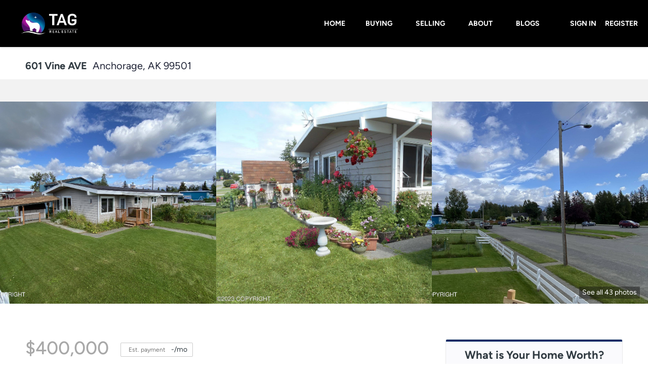

--- FILE ---
content_type: text/html; charset=utf-8
request_url: https://www.tagalaska.com/sold-listing/detail/1161183965/601-Vine-AVE-Anchorage-AK
body_size: 10430
content:
<!doctype html><html lang="en"><head><meta http-equiv="content-type" content="text/html;charset=utf-8"><meta name="viewport" content="width=device-width,initial-scale=1,minimum-scale=1,maximum-scale=1,user-scalable=no"><link rel="dns-prefetch" href="//static.chimeroi.com"><link rel="dns-prefetch" href="//cdn.chime.me"><meta name="format-detection" content="telephone=no"><meta name="mobile-web-app-capable" content="yes"><title>601 Vine AVE, Anchorage, AK 99501 – 23-10826 - Aurora Courtney - Re...</title><link rel="canonical" href="https://www.tagalaska.com/sold-listing/detail/1161183965/601-Vine-AVE-Anchorage-AK">   <meta name="facebook-domain-verification" content="637gj3l1zl8nz0elb2b44bfbf89j38"><meta name="google-site-verification" content="qNNyuSeliGtBcbwkpbSxObnwZ52GXhl4veZmGa-Bey8" /><meta name="google-site-verification" content="2XkRa7_KzG6FV7FOKQ1vcwXRyhwq7JP8PK-sot73D54" />  <meta name="title" property="og:title" content="601 Vine AVE, Anchorage, AK 99501 – 23-10826 - Aurora Courtney - Re..."><meta name="twitter:card" content="summary_large_image"><meta name="twitter:title" content="601 Vine AVE, Anchorage, AK 99501 – 23-10826 - Aurora Courtney - Re..."><meta name="keywords" content="601 Vine AVE Anchorage,AK 99501, $400000, Listing # 23-10826, 6 bedrooms, 6 bathrooms, 1794 square feet"><meta name="description" content="View photos and details for 601 Vine AVE, Anchorage, AK 99501 (23-10826). Don't miss your chance to see this property!"><meta property="og:description" content="View photos and details for 601 Vine AVE, Anchorage, AK 99501 (23-10826). Don't miss your chance to see this property!"><meta name="twitter:description" content="View photos and details for 601 Vine AVE, Anchorage, AK 99501 (23-10826). Don't miss your chance to see this property!"><meta property="og:image:width" content="1200"><meta property="og:image:height" content="630">  <meta property="og:image" content="https://fs01.chime.me/imageemb/mls-listing/676/23-10826/9d012c4d/1693728964/original_HMABCoAgDAXQE7V9lQK7jRglmW243Z-g19zVduZ6vKRNXIxMy-z6FD9lDqoyuHSOiAkZCQFbyBlIWPFbhG69vgAAAP__.jpg"><meta name="twitter:image" content="https://fs01.chime.me/imageemb/mls-listing/676/23-10826/9d012c4d/1693728964/original_HMABCoAgDAXQE7V9lQK7jRglmW243Z-g19zVduZ6vKRNXIxMy-z6FD9lDqoyuHSOiAkZCQFbyBlIWPFbhG69vgAAAP__.jpg"><meta name="theme-color" content="#FFF"><link rel="shortcut icon" href="https://cdn.chime.me/image/fs/sitebuild/2019426/11/original_40a98904-25b6-4568-a97f-217a07bc7f92.jpeg"><link rel="apple-touch-icon" sizes="144x144" href="https://cdn.chime.me/image/fs/sitebuild/2019426/11/w144_original_40a98904-25b6-4568-a97f-217a07bc7f92.jpeg"><link rel="apple-touch-icon" sizes="120x120" href="https://cdn.chime.me/image/fs/sitebuild/2019426/11/w120_original_40a98904-25b6-4568-a97f-217a07bc7f92.jpeg"><link rel="apple-touch-icon" sizes="72x72" href="https://cdn.chime.me/image/fs/sitebuild/2019426/11/w72_original_40a98904-25b6-4568-a97f-217a07bc7f92.jpeg"><link rel="apple-touch-icon" sizes="52x52" href="https://cdn.chime.me/image/fs/sitebuild/2019426/11/w52_original_40a98904-25b6-4568-a97f-217a07bc7f92.jpeg"><meta http-equiv="X-UA-Compatible" content="IE=edge"><link href="//static.chimeroi.com/site-ssr/main-ad6efee8.css" rel="stylesheet"><link href="//static.chimeroi.com/site-ssr/template/1768629049465/template2.css" rel="stylesheet"><link rel="stylesheet" href="/styleAndTheme.css?t=1768664289331&display=block&siteId=1900&pageId=1078262"> <link href="//static.chimeroi.com/site-ssr/modules/md-header/progressive-45e6cb4c.css" rel="stylesheet"><link href="//static.chimeroi.com/site-ssr/modules/md-sold-detail/classic-257b3715.css" rel="stylesheet"><link href="//static.chimeroi.com/site-ssr/modules/md-form/get-more-info-v3-dfa417e0.css" rel="stylesheet"><link href="//static.chimeroi.com/site-ssr/modules/md-quick-search/template2-edb41e7f.css" rel="stylesheet"><link href="//static.chimeroi.com/site-ssr/modules/md-footer/standard-d36b0c8c.css" rel="stylesheet"><link href="//static.chimeroi.com/site-ssr/modules/md-header-a0526123.css" rel="stylesheet"><link href="//static.chimeroi.com/site-ssr/modules/md-form/get-more-info-v4-73bbe614.css" rel="stylesheet"><link href="//static.chimeroi.com/site-ssr/modules/md-footer-a309111a.css" rel="stylesheet"> <style type="text/css"> .property .small-logo{height: 35px !important;}</style> <script>window.lngNsDetail={"lng":"en","ns":{"md-header":"https://cdn.lofty.com/doc/international/Site/en/md-header/1737341042036/Site-md-header.en.json","md-sold-detail":"https://cdn.lofty.com/doc/fs/international/2025925/1/4150d275-e345-4b02-a24a-306b3fa98ba9/Site-md-sold-detail.en.json","md-form":"https://cdn.lofty.com/doc/fs/international/2025925/1/a4a6f93b-64f5-42f6-8884-7080a17e1235/Site-md-form.en.json","md-quick-search":"https://cdn.lofty.com/doc/international/Site/en/md-quick-search/1662600421037/Site-md-quick-search.en.json","md-footer":"https://cdn.lofty.com/doc/international/Site/en/md-footer/1742172387854/Site-md-footer.en.json","md-detail-info":"https://cdn.lofty.com/doc/fs/international/20251117/1/a24ec2c4-b28e-494f-8f61-3aa3d9ab3b63/Site-md-detail-info.en.json","common":"https://cdn.lofty.com/doc/fs/international/20251027/1/fffd8852-fd74-403a-92b4-b4dc353165b3/Site-common.en.json"}}</script>   <input id="requestId" value="280576086_1768664289148" hidden> </head><body class="site listing-detail-sold template2"><div id="body-plugin"><!--[--><!----><!--]--></div><main id="app" class="page-content"><!--[--><header class="md-header progressive" style="--header-logo-fontsize:30px;"><div role="navigation" class="nosticky header-container" style="color:rgba(255, 255, 255, 1);"><div class="header-bg" style="background:rgba(0, 0, 0, 1);"></div> <a class="logo" href="/" rel="noopener noreferrer"><img style="height:1.58em;" src="https://cdn.chime.me/image/fs/cmsbuild/20231129/13/h200_original_2876a98b-a0c8-4d6c-a7a2-7314a819961b.png" alt="Real Broker Alaska"></a> <!----> <div style="color:rgba(255, 255, 255, 1);--header-hovercolor:;--header-bgcolor:rgba(0, 0, 0, 1);--header-sec-txtcolor:;--header-sec-bgcolor:;font-family:var(--font-bold);font-size:14px;" class="nav-container"><!-- head menu start --> <ul class="head-menu"><!--[--><li class="menu-item"><!--[--><a href="/" target="_self" rel="noopener noreferrer" class="uppercase"><!--[-->Home<!--]--></a><!--]--></li><li style="" class="menu-item has-child" tabindex="0"><!-- first-level menu --> <a class="has-child-a uppercase" href="/about/buyer" target="_self" tabindex="0" role="button" rel="noopener noreferrer"><!--[--><i style="display:none;" class="iconfont left icon-fashion-down"></i> <!--[-->Buying<!--]--> <!----> <i style="" class="icon-fashion-down iconfont"></i> <i style="display:none;" class="iconfont right icon-fashion-down"></i><!--]--></a> <div class="wrapper" style=""><ol class="submenu hidden-scrollbar" style=""><!--[--><li class="menu-item"><!--has submenu second-level menu --> <!--[--><!--not has submenu second-level menu --><!--[--><a href="/about/buyer" target="_self" rel="noopener noreferrer"><!--[-->Buyers- Why Choose TAG to help?<!--]--></a><!--]--><!--]--></li><li class="menu-item"><!--has submenu second-level menu --> <!--[--><!--[--><a class="has-child-a" tabindex="0" role="button" rel="noopener noreferrer" href="/mortgage-calculator" target="_self"><i style="display:none;" class="iconfont left icon-fashion-down"></i> <!--[-->Affordability &amp; Mortgage Info<!--]--> <i style="" class="iconfont right icon-fashion-down"></i></a><!--]--> <!-- third-level menu --> <div class="wrapper" style=""><ol class="submenu hidden-scrollbar" style=""><!--[--><li class="menu-item"><!--[--><a href="/mortgage-calculator" target="_self" rel="noopener noreferrer"><!--[-->Mortgage Calculator<!--]--></a><!--]--></li><li class="menu-item"><!--[--><a href="/affordability-calculator" target="_self" rel="noopener noreferrer"><!--[-->Affordability Calculator<!--]--></a><!--]--></li><li class="menu-item"><!--[--><a href="/home-mortgage" target="_self" rel="noopener noreferrer"><!--[-->Home Mortgage<!--]--></a><!--]--></li><!--]--></ol></div><!--]--></li><li class="menu-item"><!--has submenu second-level menu --> <!--[--><!--[--><a class="has-child-a" tabindex="0" role="button" rel="noopener noreferrer" href="/neighborhood-woronzof-west/155902056/woronzof-west" target="_self"><i style="display:none;" class="iconfont left icon-fashion-down"></i> <!--[-->Neighborhoods<!--]--> <i style="" class="iconfont right icon-fashion-down"></i></a><!--]--> <!-- third-level menu --> <div class="wrapper" style=""><ol class="submenu hidden-scrollbar" style=""><!--[--><li class="menu-item"><!--[--><a href="/neighborhood-woronzof-west/155902056/woronzof-west" target="_self" rel="noopener noreferrer"><!--[-->Woronzof West<!--]--></a><!--]--></li><li class="menu-item"><!--[--><a href="/neighborhoods/155914645/park-lane" target="_self" rel="noopener noreferrer"><!--[-->Park Lane<!--]--></a><!--]--></li><li class="menu-item"><!--[--><a href="/neighborhoods/155902066/palmer" target="_self" rel="noopener noreferrer"><!--[-->Palmer<!--]--></a><!--]--></li><li class="menu-item"><!--[--><a href="/neighborhoods/155902065/wasilla" target="_self" rel="noopener noreferrer"><!--[-->Wasilla<!--]--></a><!--]--></li><li class="menu-item"><!--[--><a href="/neighborhoods/155902064/eagle-river" target="_self" rel="noopener noreferrer"><!--[-->Eagle River<!--]--></a><!--]--></li><li class="menu-item"><!--[--><a href="/neighborhoods/10663069/girdwood" target="_self" rel="noopener noreferrer"><!--[-->Girdwood<!--]--></a><!--]--></li><li class="menu-item"><!--[--><a href="/neighborhoods/10663068/northeast-anchorage" target="_self" rel="noopener noreferrer"><!--[-->Northeast Anchorage<!--]--></a><!--]--></li><li class="menu-item"><!--[--><a href="/neighborhoods/10663067/taku-campbell" target="_self" rel="noopener noreferrer"><!--[-->Taku / Campbell<!--]--></a><!--]--></li><li class="menu-item"><!--[--><a href="/neighborhoods/10663066/sand-lake" target="_self" rel="noopener noreferrer"><!--[-->Sand Lake<!--]--></a><!--]--></li><li class="menu-item"><!--[--><a href="/neighborhoods/10663065/government-hill" target="_self" rel="noopener noreferrer"><!--[-->Government Hill<!--]--></a><!--]--></li><li class="menu-item"><!--[--><a href="/neighborhoods/10663063/turnagain" target="_self" rel="noopener noreferrer"><!--[-->Turnagain<!--]--></a><!--]--></li><li class="menu-item"><!--[--><a href="/neighborhoods/10663062/south-addition" target="_self" rel="noopener noreferrer"><!--[-->South Addition<!--]--></a><!--]--></li><li class="menu-item"><!--[--><a href="/neighborhoods/10663060/girdwood" target="_self" rel="noopener noreferrer"><!--[-->Girdwood<!--]--></a><!--]--></li><li class="menu-item"><!--[--><a href="/neighborhoods/10663059/anchorage" target="_self" rel="noopener noreferrer"><!--[-->Anchorage<!--]--></a><!--]--></li><!--]--></ol></div><!--]--></li><li class="menu-item"><!--has submenu second-level menu --> <!--[--><!--not has submenu second-level menu --><!--[--><a href="/buyer-guide" target="_self" rel="noopener noreferrer"><!--[-->Buyer Guide- Once a Property is Pended<!--]--></a><!--]--><!--]--></li><li class="menu-item"><!--has submenu second-level menu --> <!--[--><!--not has submenu second-level menu --><!--[--><a href="/listing" target="_self" rel="noopener noreferrer"><!--[-->All Listings<!--]--></a><!--]--><!--]--></li><li class="menu-item"><!--has submenu second-level menu --> <!--[--><!--not has submenu second-level menu --><!--[--><a href="/featured-listing" target="_self" rel="noopener noreferrer"><!--[-->Featured Listings<!--]--></a><!--]--><!--]--></li><!--]--></ol></div></li><li style="" class="menu-item has-child" tabindex="0"><!-- first-level menu --> <a class="has-child-a uppercase" href="/evaluation" target="_self" tabindex="0" role="button" rel="noopener noreferrer"><!--[--><i style="display:none;" class="iconfont left icon-fashion-down"></i> <!--[-->Selling<!--]--> <!----> <i style="" class="icon-fashion-down iconfont"></i> <i style="display:none;" class="iconfont right icon-fashion-down"></i><!--]--></a> <div class="wrapper" style=""><ol class="submenu hidden-scrollbar" style=""><!--[--><li class="menu-item"><!--has submenu second-level menu --> <!--[--><!--not has submenu second-level menu --><!--[--><a href="/evaluation" target="_self" rel="noopener noreferrer"><!--[-->Home Valuation<!--]--></a><!--]--><!--]--></li><li class="menu-item"><!--has submenu second-level menu --> <!--[--><!--not has submenu second-level menu --><!--[--><a href="/about/seller" target="_self" rel="noopener noreferrer"><!--[-->About Selling with TAG<!--]--></a><!--]--><!--]--></li><!--]--></ol></div></li><li style="" class="menu-item has-child" tabindex="0"><!-- first-level menu --> <a class="has-child-a uppercase" href="/review" target="_self" tabindex="0" role="button" rel="noopener noreferrer"><!--[--><i style="display:none;" class="iconfont left icon-fashion-down"></i> <!--[-->About<!--]--> <!----> <i style="" class="icon-fashion-down iconfont"></i> <i style="display:none;" class="iconfont right icon-fashion-down"></i><!--]--></a> <div class="wrapper" style=""><ol class="submenu hidden-scrollbar" style=""><!--[--><li class="menu-item"><!--has submenu second-level menu --> <!--[--><!--not has submenu second-level menu --><!--[--><a href="/review" target="_self" rel="noopener noreferrer"><!--[-->Reviews and Testimonials <!--]--></a><!--]--><!--]--></li><li class="menu-item"><!--has submenu second-level menu --> <!--[--><!--not has submenu second-level menu --><!--[--><a href="/about" target="_self" rel="noopener noreferrer"><!--[-->About Us<!--]--></a><!--]--><!--]--></li><li class="menu-item"><!--has submenu second-level menu --> <!--[--><!--not has submenu second-level menu --><!--[--><a href="/contact" target="_self" rel="noopener noreferrer"><!--[-->Contact Us<!--]--></a><!--]--><!--]--></li><!--]--></ol></div></li><li class="menu-item"><!--[--><a href="/blog" target="_self" rel="noopener noreferrer" class="uppercase"><!--[-->Blogs<!--]--></a><!--]--></li><!--]--> <!----> <li class="menu-item more"><a class="has-child-a" role="button" tabindex="0" aria-label="More" rel="noopener noreferrer">MORE<i class="iconfont icon-fashion-down"></i></a> <div class="submenu-container"><div class="wrapper"><ol class="submenu hidden-scrollbar" style=""><!--[--><!--]--></ol></div></div></li></ul> <!-- head menu end --> <!-- google translate start --> <!--[--><!----> <!----><!--]--> <!-- google translate end --> <!-- head account start --> <ul class="head-account"><li class="menu-item has-child account-icon-container"><span class="iconfont icon-account"></span> <div class="wrapper"><ol class="submenu"><li class="menu-item"><span class="menu-span">My Homes</span></li> <li class="menu-item"><span class="menu-span">My Tours</span></li> <li class="menu-item"><span class="menu-span">My Favorites</span></li> <li class="menu-item"><span class="menu-span">My Searches</span></li></ol></div></li> <!--[--><li class="menu-item item-login"><span role="button" tabindex="0">Sign In</span></li> <li class="account-separator" aria-hidden="true"></li> <li class="menu-item item-regist"><span role="button" tabindex="0">Register</span></li><!--]--></ul> <!-- head account end --></div> <!----> <!----> <div class="nav-mask"></div> <div class="nav-mask-dark" style="display:none;"></div> <div style="display:none;" class="iconfont mobile-menu icon-close"></div> <div style="display:none;" class="iconfont mobile-menu icon-menu"></div></div> <div class="header-placeholder"><div style="height:1.58em;min-height:30px;"></div></div> <!----></header><div class="md-sold-detail classic pc" style="padding-top:10px;margin-bottom:50px;"><!-- Mobile start --> <!--[--><!-- Mobile end --><!-- PC start --><div class="sold-detail-banner classic" style=""><!-- mobile banner start --> <!----> <!-- mobile banner start --> <!-- pc-mobile top banner start --> <div class="banner-top mg-container"><!-- address start --> <h1 class="address"><span class="street">601 Vine AVE</span> <span class="city">Anchorage, AK 99501</span></h1> <!-- address end --></div> <!-- pc-moblie top banner end --> <!-- pc fixed banner start --> <div class="pc-fixed-banner" style=""><div class="banner-box mg-container"><div class="center mg-container"><div class="price-address"><div class="price-container price"><!-- nodisclosureDes not equal to null hour ， Forced to price add mosaic ( only for Pocket listing of listings ) --> <div class="first-price">$400,000</div></div> <div class="est-price-container est-price"><span class="text">Est.Price:</span> <!--[--><span class="value">?</span> <div class="popper"><p class="tip">For more information regarding the value of a property, please <span class="contact-us">contact us</span> for a free consultation.</p></div><!--]--></div> <!-- address start --> <div class="address"><span class="street">601 Vine AVE</span> <span class="city">Anchorage, AK 99501</span></div> <!-- address end --></div> <div class="save-share-tour"><span class="item share"><i class="iconfont icon-v2-share-Normal default"></i> <!-- hover share icon --> <i class="iconfont icon-v2-share-hover hover"></i> <span class="btn-text">Share</span> <div class="popper"><div class="classic share-btn"><a class="share-item" target="_blank" href="https://twitter.com/share?text=Instantly view all photos and details of this hot listing and own the perfect place before other buyers. &amp;url=http://www.tagalaska.com/sold-listing/detail/1161183965/601-Vine-AVE-Anchorage-AK" rel="noopener noreferrer"><span class="iconfont twitter icon-newtwitter-round"></span></a> <a class="share-item" target="_blank" href="https://www.facebook.com/share.php?u=http://www.tagalaska.com/sold-listing/detail/1161183965/601-Vine-AVE-Anchorage-AK" rel="noopener noreferrer"><span class="iconfont facebook icon-facebook1"></span></a> <a class="share-item" href="mailTo:?subject=Hot Listing - 601 Vine AVE, Anchorage, AK 99501&amp;body=Hi. Take a look at this property: http://www.tagalaska.com/sold-listing/detail/1161183965/601-Vine-AVE-Anchorage-AK" rel="noopener noreferrer"><span class="iconfont gmail icon-email-round"></span></a> <a class="share-item" target="_blank" href="https://www.linkedin.com/shareArticle?url=http://www.tagalaska.com/sold-listing/detail/1161183965/601-Vine-AVE-Anchorage-AK&amp;title=Hot Listing in Anchorage" rel="noopener noreferrer"><span class="iconfont linkedin icon-linkedin-round"></span></a></div></div></span> <span class="item request">Request a FREE Analysis</span></div></div></div></div> <!-- pc top fixed banner end --> <div class="breadcrumb-sold-container classic"><div class="breadcrumb-bar f-col"><!-- <span class="fack-link"> Home </span>
            <span class="arrow" v-if="state"> &gt; </span>--></div></div> <!-- pc fixed banner end --> <div class="swiper" tracksource="detail-info-img" loopfillgroupwithblank="false"><!--[--><!--]--><div class="swiper-wrapper"><!--[--><!--]--><!--[--><div class="swiper-slide slide-181" style="width:calc((100% - 0px)/3);margin-right:0px;"><!--[--><div class="swiper-box"><div class="img-box swiper-img"><!----> <div class="img-content" style="z-index:0;"><img class="" style="" src="https://fs01.chime.me/imageemb/mls-listing/676/23-10826/9d012c4d/1693728964/original_HMABCoAgDAXQE7V9lQK7jRglmW243Z-g19zVduZ6vKRNXIxMy-z6FD9lDqoyuHSOiAkZCQFbyBlIWPFbhG69vgAAAP__.jpg" alt="Anchorage, AK 99501,601 Vine AVE"></div> <!--[--><!--]--></div></div><!--]--><!----></div><div class="swiper-slide slide-181" style="width:calc((100% - 0px)/3);margin-right:0px;"><!--[--><div class="swiper-box"><div class="img-box swiper-img"><!----> <div class="img-content" style="z-index:0;"><img class="" style="" src="https://fs01.chime.me/imageemb/mls-listing/676/23-10826/14dda0a0/1693728964/original_HMABCoUwCADQE331a8HoNrKo0VrK9P4EvZbpsSHW_QFvlhYQrrP7rXnYHFBtoHZkYqEif6aFZBUuhYU-P4PLzzcAAP__.jpg" alt="Anchorage, AK 99501,601 Vine AVE"></div> <!--[--><!--]--></div></div><!--]--><!----></div><div class="swiper-slide slide-183" style="width:calc((100% - 0px)/3);margin-right:0px;"><!--[--><div class="swiper-box"><div class="img-box swiper-img"><!----> <div class="img-content" style="z-index:0;"><img class="" style="" src="https://fs01.chime.me/imageemb/mls-listing/676/23-10826/0f775edb/1693728964/original_HMABCoUwCADQE331azTWbcaiRmsp0_sT9FqE-YZY9wesaaiDW5nd7hKHzgFVB5aOTCyUSehPq3DivCShz0_hsvMNAAD__w.jpg" alt="Anchorage, AK 99501,601 Vine AVE"></div> <!--[--><!--]--></div></div><!--]--><!----></div><!--]--><!--[--><!--]--></div><!----><!----><!----><!--[--><div class="swiper-button-prev iconfont icon-prev"></div><div class="swiper-button-next iconfont icon-prev"></div><!--]--></div> <div class="pswp" tabindex="-1" role="dialog" aria-hidden="true"><div class="pswp__bg"></div> <div class="pswp__scroll-wrap"><div class="pswp__container"><div class="pswp__item"></div> <div class="pswp__item"></div> <div class="pswp__item"></div></div> <div class="pswp__ui pswp__ui--hidden"><div class="pswp__top-bar"><div class="pswp__counter"></div> <button class="pswp__button pswp__button--close" title="Close (Esc)"></button> <button class="pswp__button pswp__button--share" title="Share"></button> <button class="pswp__button pswp__button--fs" title="Toggle fullscreen"></button> <button class="pswp__button pswp__button--zoom" title="Zoom in/out"></button> <div class="pswp__preloader"><div class="pswp__preloader__icn"><div class="pswp__preloader__cut"><div class="pswp__preloader__donut"></div></div></div></div></div> <div class="pswp__share-modal pswp__share-modal--hidden pswp__single-tap"><div class="pswp__share-tooltip"></div></div> <button class="pswp__button button-prev iconfont icon-prev" title="Previous (arrow left)"></button> <button class="pswp__button button-next iconfont icon-prev" title="Next (arrow right)"></button> <div class="pswp__caption"><div class="pswp__caption__center"></div></div></div></div></div> <div class="pagination pc">See all 43 photos</div> <div class="pagination mobile">43 photos</div></div> <div class="mg-container" style="padding-top:10px;margin-bottom:50px;"><!--[--><!-- other components between Provided top and Provided above --> <!----><!--]--></div> <div class="mg-container detail-box" style="padding-top:10px;margin-bottom:50px;"><!--[--><div class="detail-info"><!-- price/calculator start --> <div class="detail-info-header"><div class="first-price">$400,000</div> <!-- Calculator start --> <div class="calculator"><span class="iconfont icon-caculator"><span class="payment-text">Est. payment</span></span> <label>-</label>/mo</div> <!-- Calculator end --> <!-- Original Price and Est-Price start --> <div class="second-box"><!----> <div class="est-price-container est-price"><span class="text">Est.Price:</span> <!--[--><span class="value">?</span> <div class="popper"><p class="tip">For more information regarding the value of a property, please <span class="contact-us">contact us</span> for a free consultation.</p></div><!--]--></div></div> <!-- Original Price and Est-Price end --> <!-- Tour Button start --> <!-- Tour Button end --></div> <!-- price/calculator end --> <!-- Bath/Bed/Sqt start --> <div class="count"><div class="item bed-count"><span class="iconfont icon-bed"></span> <span class="number">6</span> <span class="house">Beds</span></div> <div class="item bath-count"><span class="iconfont icon-bath"></span> <span class="number">3</span> <span class="house">Baths</span></div> <div class="item sqft-count"><span class="iconfont icon-sqft"></span> <span class="number">1,794</span> <span class="house">SqFt</span></div></div> <!-- Bath/Bed/Sqt end --> <!-- calculator start --> <span class="sold-date">SOLD DATE : 11/21/2023</span> <hr class="line"> <div class="open-read-more detail-info-group-container"><div class="detail-info-group"><!--[--><!--]--> <div class="detail-info-group-container"><div class="key-info"><h2 class="detail-title">Key Details</h2> <div class="two-columns content"><!--[--><p class="info-content"><span class="info-title">Property Type</span> <span class="info-data">Multi-Family</span></p><p class="info-content"><span class="info-title">Listing Status</span> <span class="info-data">Sold</span></p><p class="info-content"><span class="info-title">Purchase Type</span> <span class="info-data">For Sale</span></p><p class="info-content"><span class="info-title">Square Footage</span> <span class="info-data">1,794 sqft</span></p><p class="info-content"><span class="info-title">Price per Sqft</span> <span class="info-data">$222</span></p><p class="info-content"><span class="info-title">MLS Listing ID</span> <span class="info-data">23-10826</span></p><p class="info-content"><span class="info-title">Bedrooms</span> <span class="info-data">6</span></p><p class="info-content"><span class="info-title">Full Baths</span> <span class="info-data">2</span></p><p class="info-content"><span class="info-title">Half Baths</span> <span class="info-data">1</span></p><p class="info-content"><span class="info-title">Year Built</span> <span class="info-data">1961</span></p><p class="info-content"><span class="info-title">Lot Size</span> <span class="info-data">7,800 Sqft</span></p><!--]--></div></div> <div class="key-info"><p class="detail-title">Property Description</p> <div class="info-des"><p class="info-content"><span class="info-data">Behold one of Government Hills most charming ranch style duplexes. This corner lot sits directly across from the large Sunset Park for family gatherings or a place to walk your pets.  Watch the fireworks every year from the comfort and warmth of your own living room.  This home has vaulted ceilings, open floor plan and boasts with potential.  Do not miss this opportunity!!</span></p></div></div></div> <!--[--><div style="" class="key-info"><h2 class="detail-title">Location</h2> <div class="two-columns content"><!--[--><p class="info-content"><span class="info-title">State</span> <span class="info-data">AK</span></p><p class="info-content"><span class="info-title">Area</span> <span class="info-data">5 - Downtown Anchorage</span></p><p class="info-content"><span class="info-title">Zoning</span> <span class="info-data">R2D - Two Family</span></p><!--]--></div></div><div style="" class="key-info"><h2 class="detail-title">Interior</h2> <div class="two-columns content"><!--[--><p class="info-content"><span class="info-title">Heating</span> <span class="info-data">Baseboard, Natural Gas</span></p><!--]--></div></div><div style="" class="key-info"><h2 class="detail-title">Building</h2> <div class="two-columns content"><!--[--><p class="info-content"><span class="info-title">Sewer</span> <span class="info-data">Public Sewer</span></p><p class="info-content"><span class="info-title">New Construction</span> <span class="info-data">No</span></p><!--]--></div></div><div style="" class="key-info"><h2 class="detail-title">Schools</h2> <div class="two-columns content"><!--[--><p class="info-content"><span class="info-title">Elementary Schools</span> <span class="info-data">Government Hill</span></p><p class="info-content"><span class="info-title">Middle Schools</span> <span class="info-data">Central</span></p><p class="info-content"><span class="info-title">High Schools</span> <span class="info-data">West Anchorage</span></p><!--]--></div></div><div style="" class="key-info"><h2 class="detail-title">Others</h2> <div class="two-columns content"><!--[--><p class="info-content"><span class="info-title">Acceptable Financing</span> <span class="info-data">AHFC, Cash, Conventional, FHA, VA Loan</span></p><p class="info-content"><span class="info-title">Listing Terms</span> <span class="info-data">AHFC, Cash, Conventional, FHA, VA Loan</span></p><!--]--></div></div><!--]--></div></div> <p class="readmore"><span class="open iconfont icon-more_arrow"></span> <span>Read Less Info</span></p></div> <div class="est-request"><div class="est-request-container classic"><div class="banner"><h2 class="title">What is Your Home Worth?</h2></div> <div class="box"><!----> <p class="address-tip">Want to know what your home might be worth? Contact us for a FREE valuation!</p> <div class="address-input standard"><div class="left-box"><input type="text" autocomplete="off" name="address" class="input" placeholder="Enter your street address" style="border-color:;" value=""> <div class="close-box" role="button" tabindex="0" aria-label="Clear address"><span class="iconfont icon-search-close" aria-hidden="true"></span></div> <span class="iconfont icon-search" role="button" tabindex="0" aria-label="Search"></span></div> <div class="right-box"><div style="" class="submit-btn"><!----> <div class="submit">Submit</div></div></div> <div style="display:none;" class="empty-error"><span class="iconfont icon-error" aria-hidden="true"></span> <span class="error-text">Please enter valid address.</span></div></div> <div style="display:none;" class="empty-error"><span class="iconfont icon-error"></span> <span class="error-text">Please enter address.</span></div> <button type="button" class="address-button">Request a FREE Analysis</button> <!--[--><div class="agent-info"><div class="img-box agent-head"><!----> <div class="img-content" style="z-index:0;"><img class="" style="" src="https://cdn.chime.me/image/fs/user-info/20211115/21/w600_original_7f134406-b393-44db-89f2-22ffa9f752f3.png" alt="Aurora Courtney"></div> <!--[--><!--]--></div> <div class="info"><h3 class="agent-name">Aurora Courtney</h3> <!----> <a class="email" href="/cdn-cgi/l/email-protection#9cfde9eef3eefddce8fdfbfdf0fdeff7fdb2fff3f1" rel="noopener noreferrer"><span class="__cf_email__" data-cfemail="f29387809d8093b2869395939e93819993dc919d9f">[email&#160;protected]</span></a> <a class="phone" href="tel:+1(907) 302-2676" rel="noopener noreferrer">+1(907) 302-2676</a></div></div> <!--[--><!--]--><!--]--> <p class="bottom-tip">Our team is ready to help you sell your home for the highest possible price ASAP</p></div></div></div><!--]--></div> <div class="mg-container" style="padding-top:px;margin-bottom:50px;"><!--[--><div class="md-mls classic"><hr class="line"> <div class="mls-container"><!-- SITE-15435 --> <div class="mls-img img-content"><img class="" style="" src="https://cdn.chime.me/image/fs01/agnentinfo/20180508/5/h600_original_10759732208331435.png" alt="Alaska MLS"></div> <div class="text-container"><div class="mls-copyright"><p>Copyright 2026 Alaska Multiple Listing Service, Inc. All rights reserved</p></div> <div class="mls-provided-container template1"><div class="mls-provided">Listed by Herrington and Company, LLC<br>Bought with Herrington and Company, LLC</div></div></div></div></div><!--]--></div> <!----><!--]--> <!-- PC end --> <!----></div><div class="md-form get-more-info-v3" style="background-color:#ffffff;"><div class="mg-container" style="padding-top:10px;margin-bottom:50px;"><!--[--><div class="mg-title"><h2>Get More Information</h2></div> <div class="form-container"><div class="info-agent"><div class="agent-headshot agent-image md-form-info-agent-cedd5e76-d6cf-4f07-8bfb-8e683ab75bb7"><div class="img-box agent-img"><!----> <div class="img-content" style="z-index:0;"><img class="" style="" src="https://cdn.chime.me/image/fs/user-info/20211115/21/w600_original_7f134406-b393-44db-89f2-22ffa9f752f3.png" alt="Aurora Courtney"></div> <!--[--><!--]--></div> <!--[--><!--]--></div> <div class="agent-detail"><p class="name">Aurora Courtney</p> <!--[--><p class="phone"><a href="tel:+1(907) 302-2676" target="_top" rel="noopener noreferrer"><i class="iconfont icon-phone-round"></i> <span>+1(907) 302-2676</span></a></p> <p class="position mobile">Associate Broker |  <span>License ID: 100653, 500072</span></p> <p class="position"><span>Associate Broker</span> <span>License ID: 100653, 500072</span></p><!--]--></div></div> <form novalidate class="info-form"><!--[--><!--[--><!--]--> <div class="input-content"><div class="basic-info"><!--[--><div class="v-input fullname input-box"><!--[--><!--[--><!--]--> <p class="title">Name</p><!--]--> <div class="input-container"><span class="label-top"></span> <input type="text" name="fullname" aria-label="fullname" placeholder maxlength="30" autocomplete="off" value> <!----> <!----> <!----></div> <!----> <p style="display:none;" class="mg-error"></p> <!--[--><!--]--></div><div class="v-input email input-box"><!--[--><!--[--><!--]--> <p class="title">Email<span>*</span></p><!--]--> <div class="input-container"><span class="label-top"></span> <input type="email" name="email" aria-label="email" placeholder maxlength="50" autocomplete="off" value> <!----> <!----> <!----></div> <div style="display:none;" class="email-suggestion"><!--[--><!--]--></div> <p style="display:none;" class="mg-error"></p> <!--[--><!--]--></div><div class="v-input phone input-box"><!--[--><!--[--><!--]--> <p class="title">Phone<span>*</span></p><!--]--> <div class="input-container"><span class="label-top"></span> <input type="tel" name="phone" aria-label="phone" placeholder="" value="" autocomplete="off"> <!----> <!----> <!----></div> <!----> <p style="display:none;" class="mg-error"></p> <!--[--><!--]--></div><!--]--></div> <div class="v-input message"><!--[--><p class="title">Message <!----></p> <!--]--> <div class="input-container"><span class="label-top"></span> <textarea name="question" aria-label="question" placeholder="" autocomplete="off"></textarea> <!----> <!----> <!----></div> <!----> <p style="display:none;" class="mg-error"></p> <!--[--><div class="submit-content"><div class="submit-box"><button type="submit" disabled class="submit-disabled submit" style="background-color:;">SUBMIT</button></div></div><!--]--></div></div> <!----> <!--[--><div class="disclaimer-wrap opt-in" style=""><div class="tcpa-consent"><div class="noParty disclaimer-item consent-item noTop"><div class="checkbox-li"><div class="check-box-container" style="border-color:#787878;color:#787878;"><span class="iconfont icon-checked" style="display:none;"></span></div> <!----></div> <div class="disclaimer-content party-consent" style="--g-text-color:#787878;"><p>By checking this box, I agree by electronic signature to the <a href="/site/electronic-disclosure-consent" target="_blank" class="privacy-link">Electronic Disclosure Consent Agreement</a>; to receive recurring marketing communication from or on behalf of Real Broker Alaska, including auto-dialed calls, texts, and artificial/prerecorded voice messages (message frequency varies; data rates may apply; reply "STOP" to opt-out of texts or "HELP" for assistance); and to the <a href="/site/privacy-terms#terms-of-service" target="_blank" class="privacy-link">Terms of Service</a> and <a href="/site/privacy-terms#privacy-policy" target="_blank" class="privacy-link">Privacy Policy</a> of this website. Consent not required to make a purchase. I understand that I can call  to obtain direct assistance.</p></div></div></div> <div class="custom-disclaimer-list"><!--[--><!--]--></div></div><!--]--><!--]--></form> <div class="form-toast toast-mark" style="background-color:;--g-btn-background:rgba(8, 42, 101, 1);display:none;"><div class="toast-wrapper"><div class="toast-icon"><i class="icon-success iconfont" style="color:;"></i></div> <div class="toast-content"><!--[-->Thanks! I&#39;ll get back to you shortly.<!--]--></div> <div class="toast-footer" style="display:none;"><!--[--><!----> <input type="button" class="toast-btn toast-btn1" value="Back" style=""> <input type="button" class="toast-btn toast-btn2" value="Go to Home Page" style="background-color:;border-color:;"><!--]--></div></div></div></div> <div class="disclaimer-form-v3"></div><!--]--></div></div><div class="md-quick-search template2" style=""><div class="mg-container" style="padding-top:10px;margin-bottom:50px;"><!--[--><div class="mg-title">Quick Area Search</div> <div class="list"><ul class="quick-list collapse"><!--[--><li class="quick-search-item"><a href="/listing?listingSortOptions=%5B%7B%22label%22%3A%22Default%22%2C%22value%22%3A%22RELEVANCE%22%2C%22show%22%3Atrue%7D%2C%7B%22label%22%3A%22Price-High%20To%20Low%22%2C%22value%22%3A%22PRICE_DESC%22%2C%22show%22%3Atrue%7D%2C%7B%22label%22%3A%22Price-Low%20To%20High%22%2C%22value%22%3A%22PRICE_ASC%22%2C%22show%22%3Atrue%7D%2C%7B%22label%22%3A%22Latest%20Listing%22%2C%22value%22%3A%22MLS_LIST_DATE_L_DESC%22%2C%22show%22%3Atrue%7D%2C%7B%22label%22%3A%22Beds%20(Most)%22%2C%22value%22%3A%22BEDROOMS_DESC%22%2C%22show%22%3Atrue%7D%2C%7B%22label%22%3A%22Baths%20(Most)%22%2C%22value%22%3A%22BATHS_DESC%22%2C%22show%22%3Atrue%7D%2C%7B%22label%22%3A%22Year%20Built(Newest)%22%2C%22value%22%3A%22BUILT_YEAR_DESC%22%2C%22show%22%3Atrue%7D%2C%7B%22label%22%3A%22Square%20Feet%20(Biggest)%22%2C%22value%22%3A%22SQFT_DESC%22%2C%22show%22%3Atrue%7D%5D&amp;listingSource=0%2BHomes%20For%20Sale%20in%20Anchorage%2C%20AK&amp;presetParams=%7B%7D&amp;uiConfig=%7B%7D&amp;quickSearchCount=0&amp;quickSearchKey=0%2BHomes%20For%20Sale%20in%20Anchorage%2C%20AK%7B%7D&amp;mode=grid" title="Homes For Sale in Anchorage, AK" rel="noopener noreferrer"><span class="search-title">Homes For Sale in Anchorage, AK</span> <!----> <!----></a></li><li class="quick-search-item"><a href="/listing?listingSortOptions=%5B%7B%22label%22%3A%22Default%22%2C%22value%22%3A%22RELEVANCE%22%2C%22show%22%3Atrue%7D%2C%7B%22label%22%3A%22Price-High%20To%20Low%22%2C%22value%22%3A%22PRICE_DESC%22%2C%22show%22%3Atrue%7D%2C%7B%22label%22%3A%22Price-Low%20To%20High%22%2C%22value%22%3A%22PRICE_ASC%22%2C%22show%22%3Atrue%7D%2C%7B%22label%22%3A%22Latest%20Listing%22%2C%22value%22%3A%22MLS_LIST_DATE_L_DESC%22%2C%22show%22%3Atrue%7D%2C%7B%22label%22%3A%22Beds%20(Most)%22%2C%22value%22%3A%22BEDROOMS_DESC%22%2C%22show%22%3Atrue%7D%2C%7B%22label%22%3A%22Baths%20(Most)%22%2C%22value%22%3A%22BATHS_DESC%22%2C%22show%22%3Atrue%7D%2C%7B%22label%22%3A%22Year%20Built(Newest)%22%2C%22value%22%3A%22BUILT_YEAR_DESC%22%2C%22show%22%3Atrue%7D%2C%7B%22label%22%3A%22Square%20Feet%20(Biggest)%22%2C%22value%22%3A%22SQFT_DESC%22%2C%22show%22%3Atrue%7D%5D&amp;listingSource=0%2BHomes%20For%20Sale%20in%20Wasilla%2C%20AK&amp;presetParams=%7B%7D&amp;uiConfig=%7B%7D&amp;quickSearchCount=0&amp;quickSearchKey=0%2BHomes%20For%20Sale%20in%20Wasilla%2C%20AK%7B%7D&amp;mode=grid" title="Homes For Sale in Wasilla, AK" rel="noopener noreferrer"><span class="search-title">Homes For Sale in Wasilla, AK</span> <!----> <!----></a></li><li class="quick-search-item"><a href="/listing?listingSortOptions=%5B%7B%22label%22%3A%22Default%22%2C%22value%22%3A%22RELEVANCE%22%2C%22show%22%3Atrue%7D%2C%7B%22label%22%3A%22Price-High%20To%20Low%22%2C%22value%22%3A%22PRICE_DESC%22%2C%22show%22%3Atrue%7D%2C%7B%22label%22%3A%22Price-Low%20To%20High%22%2C%22value%22%3A%22PRICE_ASC%22%2C%22show%22%3Atrue%7D%2C%7B%22label%22%3A%22Latest%20Listing%22%2C%22value%22%3A%22MLS_LIST_DATE_L_DESC%22%2C%22show%22%3Atrue%7D%2C%7B%22label%22%3A%22Beds%20(Most)%22%2C%22value%22%3A%22BEDROOMS_DESC%22%2C%22show%22%3Atrue%7D%2C%7B%22label%22%3A%22Baths%20(Most)%22%2C%22value%22%3A%22BATHS_DESC%22%2C%22show%22%3Atrue%7D%2C%7B%22label%22%3A%22Year%20Built(Newest)%22%2C%22value%22%3A%22BUILT_YEAR_DESC%22%2C%22show%22%3Atrue%7D%2C%7B%22label%22%3A%22Square%20Feet%20(Biggest)%22%2C%22value%22%3A%22SQFT_DESC%22%2C%22show%22%3Atrue%7D%5D&amp;listingSource=0%2BHomes%20For%20Sale%20in%20Soldotna%2C%20AK&amp;presetParams=%7B%7D&amp;uiConfig=%7B%7D&amp;quickSearchCount=0&amp;quickSearchKey=0%2BHomes%20For%20Sale%20in%20Soldotna%2C%20AK%7B%7D&amp;mode=grid" title="Homes For Sale in Soldotna, AK" rel="noopener noreferrer"><span class="search-title">Homes For Sale in Soldotna, AK</span> <!----> <!----></a></li><li class="quick-search-item"><a href="/listing?listingSortOptions=%5B%7B%22label%22%3A%22Default%22%2C%22value%22%3A%22RELEVANCE%22%2C%22show%22%3Atrue%7D%2C%7B%22label%22%3A%22Price-High%20To%20Low%22%2C%22value%22%3A%22PRICE_DESC%22%2C%22show%22%3Atrue%7D%2C%7B%22label%22%3A%22Price-Low%20To%20High%22%2C%22value%22%3A%22PRICE_ASC%22%2C%22show%22%3Atrue%7D%2C%7B%22label%22%3A%22Latest%20Listing%22%2C%22value%22%3A%22MLS_LIST_DATE_L_DESC%22%2C%22show%22%3Atrue%7D%2C%7B%22label%22%3A%22Beds%20(Most)%22%2C%22value%22%3A%22BEDROOMS_DESC%22%2C%22show%22%3Atrue%7D%2C%7B%22label%22%3A%22Baths%20(Most)%22%2C%22value%22%3A%22BATHS_DESC%22%2C%22show%22%3Atrue%7D%2C%7B%22label%22%3A%22Year%20Built(Newest)%22%2C%22value%22%3A%22BUILT_YEAR_DESC%22%2C%22show%22%3Atrue%7D%2C%7B%22label%22%3A%22Square%20Feet%20(Biggest)%22%2C%22value%22%3A%22SQFT_DESC%22%2C%22show%22%3Atrue%7D%5D&amp;listingSource=0%2BHomes%20For%20Sale%20in%20Palmer%2C%20AK&amp;presetParams=%7B%7D&amp;uiConfig=%7B%7D&amp;quickSearchCount=0&amp;quickSearchKey=0%2BHomes%20For%20Sale%20in%20Palmer%2C%20AK%7B%7D&amp;mode=grid" title="Homes For Sale in Palmer, AK" rel="noopener noreferrer"><span class="search-title">Homes For Sale in Palmer, AK</span> <!----> <!----></a></li><li class="quick-search-item"><a href="/listing?listingSortOptions=%5B%7B%22label%22%3A%22Default%22%2C%22value%22%3A%22RELEVANCE%22%2C%22show%22%3Atrue%7D%2C%7B%22label%22%3A%22Price-High%20To%20Low%22%2C%22value%22%3A%22PRICE_DESC%22%2C%22show%22%3Atrue%7D%2C%7B%22label%22%3A%22Price-Low%20To%20High%22%2C%22value%22%3A%22PRICE_ASC%22%2C%22show%22%3Atrue%7D%2C%7B%22label%22%3A%22Latest%20Listing%22%2C%22value%22%3A%22MLS_LIST_DATE_L_DESC%22%2C%22show%22%3Atrue%7D%2C%7B%22label%22%3A%22Beds%20(Most)%22%2C%22value%22%3A%22BEDROOMS_DESC%22%2C%22show%22%3Atrue%7D%2C%7B%22label%22%3A%22Baths%20(Most)%22%2C%22value%22%3A%22BATHS_DESC%22%2C%22show%22%3Atrue%7D%2C%7B%22label%22%3A%22Year%20Built(Newest)%22%2C%22value%22%3A%22BUILT_YEAR_DESC%22%2C%22show%22%3Atrue%7D%2C%7B%22label%22%3A%22Square%20Feet%20(Biggest)%22%2C%22value%22%3A%22SQFT_DESC%22%2C%22show%22%3Atrue%7D%5D&amp;listingSource=0%2BHomes%20For%20Sale%20in%20Kenai%2C%20AK&amp;presetParams=%7B%7D&amp;uiConfig=%7B%7D&amp;quickSearchCount=0&amp;quickSearchKey=0%2BHomes%20For%20Sale%20in%20Kenai%2C%20AK%7B%7D&amp;mode=grid" title="Homes For Sale in Kenai, AK" rel="noopener noreferrer"><span class="search-title">Homes For Sale in Kenai, AK</span> <!----> <!----></a></li><li class="quick-search-item"><a href="/listing?listingSortOptions=%5B%7B%22label%22%3A%22Default%22%2C%22value%22%3A%22RELEVANCE%22%2C%22show%22%3Atrue%7D%2C%7B%22label%22%3A%22Price-High%20To%20Low%22%2C%22value%22%3A%22PRICE_DESC%22%2C%22show%22%3Atrue%7D%2C%7B%22label%22%3A%22Price-Low%20To%20High%22%2C%22value%22%3A%22PRICE_ASC%22%2C%22show%22%3Atrue%7D%2C%7B%22label%22%3A%22Latest%20Listing%22%2C%22value%22%3A%22MLS_LIST_DATE_L_DESC%22%2C%22show%22%3Atrue%7D%2C%7B%22label%22%3A%22Beds%20(Most)%22%2C%22value%22%3A%22BEDROOMS_DESC%22%2C%22show%22%3Atrue%7D%2C%7B%22label%22%3A%22Baths%20(Most)%22%2C%22value%22%3A%22BATHS_DESC%22%2C%22show%22%3Atrue%7D%2C%7B%22label%22%3A%22Year%20Built(Newest)%22%2C%22value%22%3A%22BUILT_YEAR_DESC%22%2C%22show%22%3Atrue%7D%2C%7B%22label%22%3A%22Square%20Feet%20(Biggest)%22%2C%22value%22%3A%22SQFT_DESC%22%2C%22show%22%3Atrue%7D%5D&amp;listingSource=0%2BHomes%20For%20Sale%20in%20Eagle%20River%2C%20Anchorage%2C%20AK&amp;presetParams=%7B%7D&amp;uiConfig=%7B%7D&amp;quickSearchCount=0&amp;quickSearchKey=0%2BHomes%20For%20Sale%20in%20Eagle%20River%2C%20Anchorage%2C%20AK%7B%7D&amp;mode=grid" title="Homes For Sale in Eagle River, Anchorage, AK" rel="noopener noreferrer"><span class="search-title">Homes For Sale in Eagle River, Anchorage, AK</span> <!----> <!----></a></li><li class="quick-search-item"><a href="/listing?listingSortOptions=%5B%7B%22label%22%3A%22Default%22%2C%22value%22%3A%22RELEVANCE%22%2C%22show%22%3Atrue%7D%2C%7B%22label%22%3A%22Price-High%20To%20Low%22%2C%22value%22%3A%22PRICE_DESC%22%2C%22show%22%3Atrue%7D%2C%7B%22label%22%3A%22Price-Low%20To%20High%22%2C%22value%22%3A%22PRICE_ASC%22%2C%22show%22%3Atrue%7D%2C%7B%22label%22%3A%22Latest%20Listing%22%2C%22value%22%3A%22MLS_LIST_DATE_L_DESC%22%2C%22show%22%3Atrue%7D%2C%7B%22label%22%3A%22Beds%20(Most)%22%2C%22value%22%3A%22BEDROOMS_DESC%22%2C%22show%22%3Atrue%7D%2C%7B%22label%22%3A%22Baths%20(Most)%22%2C%22value%22%3A%22BATHS_DESC%22%2C%22show%22%3Atrue%7D%2C%7B%22label%22%3A%22Year%20Built(Newest)%22%2C%22value%22%3A%22BUILT_YEAR_DESC%22%2C%22show%22%3Atrue%7D%2C%7B%22label%22%3A%22Square%20Feet%20(Biggest)%22%2C%22value%22%3A%22SQFT_DESC%22%2C%22show%22%3Atrue%7D%5D&amp;listingSource=0%2BHomes%20For%20Sale%20in%20Sterling%2C%20AK&amp;presetParams=%7B%7D&amp;uiConfig=%7B%7D&amp;quickSearchCount=0&amp;quickSearchKey=0%2BHomes%20For%20Sale%20in%20Sterling%2C%20AK%7B%7D&amp;mode=grid" title="Homes For Sale in Sterling, AK" rel="noopener noreferrer"><span class="search-title">Homes For Sale in Sterling, AK</span> <!----> <!----></a></li><li class="quick-search-item"><a href="/listing?listingSortOptions=%5B%7B%22label%22%3A%22Default%22%2C%22value%22%3A%22RELEVANCE%22%2C%22show%22%3Atrue%7D%2C%7B%22label%22%3A%22Price-High%20To%20Low%22%2C%22value%22%3A%22PRICE_DESC%22%2C%22show%22%3Atrue%7D%2C%7B%22label%22%3A%22Price-Low%20To%20High%22%2C%22value%22%3A%22PRICE_ASC%22%2C%22show%22%3Atrue%7D%2C%7B%22label%22%3A%22Latest%20Listing%22%2C%22value%22%3A%22MLS_LIST_DATE_L_DESC%22%2C%22show%22%3Atrue%7D%2C%7B%22label%22%3A%22Beds%20(Most)%22%2C%22value%22%3A%22BEDROOMS_DESC%22%2C%22show%22%3Atrue%7D%2C%7B%22label%22%3A%22Baths%20(Most)%22%2C%22value%22%3A%22BATHS_DESC%22%2C%22show%22%3Atrue%7D%2C%7B%22label%22%3A%22Year%20Built(Newest)%22%2C%22value%22%3A%22BUILT_YEAR_DESC%22%2C%22show%22%3Atrue%7D%2C%7B%22label%22%3A%22Square%20Feet%20(Biggest)%22%2C%22value%22%3A%22SQFT_DESC%22%2C%22show%22%3Atrue%7D%5D&amp;listingSource=0%2BHomes%20For%20Sale%20in%20Big%20Lake%2C%20AK&amp;presetParams=%7B%7D&amp;uiConfig=%7B%7D&amp;quickSearchCount=0&amp;quickSearchKey=0%2BHomes%20For%20Sale%20in%20Big%20Lake%2C%20AK%7B%7D&amp;mode=grid" title="Homes For Sale in Big Lake, AK" rel="noopener noreferrer"><span class="search-title">Homes For Sale in Big Lake, AK</span> <!----> <!----></a></li><li class="quick-search-item"><a href="/listing?listingSortOptions=%5B%7B%22label%22%3A%22Default%22%2C%22value%22%3A%22RELEVANCE%22%2C%22show%22%3Atrue%7D%2C%7B%22label%22%3A%22Price-High%20To%20Low%22%2C%22value%22%3A%22PRICE_DESC%22%2C%22show%22%3Atrue%7D%2C%7B%22label%22%3A%22Price-Low%20To%20High%22%2C%22value%22%3A%22PRICE_ASC%22%2C%22show%22%3Atrue%7D%2C%7B%22label%22%3A%22Latest%20Listing%22%2C%22value%22%3A%22MLS_LIST_DATE_L_DESC%22%2C%22show%22%3Atrue%7D%2C%7B%22label%22%3A%22Beds%20(Most)%22%2C%22value%22%3A%22BEDROOMS_DESC%22%2C%22show%22%3Atrue%7D%2C%7B%22label%22%3A%22Baths%20(Most)%22%2C%22value%22%3A%22BATHS_DESC%22%2C%22show%22%3Atrue%7D%2C%7B%22label%22%3A%22Year%20Built(Newest)%22%2C%22value%22%3A%22BUILT_YEAR_DESC%22%2C%22show%22%3Atrue%7D%2C%7B%22label%22%3A%22Square%20Feet%20(Biggest)%22%2C%22value%22%3A%22SQFT_DESC%22%2C%22show%22%3Atrue%7D%5D&amp;listingSource=0%2BHomes%20For%20Sale%20in%20Talkeetna%2C%20AK&amp;presetParams=%7B%7D&amp;uiConfig=%7B%7D&amp;quickSearchCount=0&amp;quickSearchKey=0%2BHomes%20For%20Sale%20in%20Talkeetna%2C%20AK%7B%7D&amp;mode=grid" title="Homes For Sale in Talkeetna, AK" rel="noopener noreferrer"><span class="search-title">Homes For Sale in Talkeetna, AK</span> <!----> <!----></a></li><li class="quick-search-item"><a href="/listing?listingSortOptions=%5B%7B%22label%22%3A%22Default%22%2C%22value%22%3A%22RELEVANCE%22%2C%22show%22%3Atrue%7D%2C%7B%22label%22%3A%22Price-High%20To%20Low%22%2C%22value%22%3A%22PRICE_DESC%22%2C%22show%22%3Atrue%7D%2C%7B%22label%22%3A%22Price-Low%20To%20High%22%2C%22value%22%3A%22PRICE_ASC%22%2C%22show%22%3Atrue%7D%2C%7B%22label%22%3A%22Latest%20Listing%22%2C%22value%22%3A%22MLS_LIST_DATE_L_DESC%22%2C%22show%22%3Atrue%7D%2C%7B%22label%22%3A%22Beds%20(Most)%22%2C%22value%22%3A%22BEDROOMS_DESC%22%2C%22show%22%3Atrue%7D%2C%7B%22label%22%3A%22Baths%20(Most)%22%2C%22value%22%3A%22BATHS_DESC%22%2C%22show%22%3Atrue%7D%2C%7B%22label%22%3A%22Year%20Built(Newest)%22%2C%22value%22%3A%22BUILT_YEAR_DESC%22%2C%22show%22%3Atrue%7D%2C%7B%22label%22%3A%22Square%20Feet%20(Biggest)%22%2C%22value%22%3A%22SQFT_DESC%22%2C%22show%22%3Atrue%7D%5D&amp;listingSource=0%2BHomes%20For%20Sale%20in%20Trapper%20Creek%2C%20AK&amp;presetParams=%7B%7D&amp;uiConfig=%7B%7D&amp;quickSearchCount=0&amp;quickSearchKey=0%2BHomes%20For%20Sale%20in%20Trapper%20Creek%2C%20AK%7B%7D&amp;mode=grid" title="Homes For Sale in Trapper Creek, AK" rel="noopener noreferrer"><span class="search-title">Homes For Sale in Trapper Creek, AK</span> <!----> <!----></a></li><li class="quick-search-item"><a href="/listing?listingSortOptions=%5B%7B%22label%22%3A%22Default%22%2C%22value%22%3A%22RELEVANCE%22%2C%22show%22%3Atrue%7D%2C%7B%22label%22%3A%22Price-High%20To%20Low%22%2C%22value%22%3A%22PRICE_DESC%22%2C%22show%22%3Atrue%7D%2C%7B%22label%22%3A%22Price-Low%20To%20High%22%2C%22value%22%3A%22PRICE_ASC%22%2C%22show%22%3Atrue%7D%2C%7B%22label%22%3A%22Latest%20Listing%22%2C%22value%22%3A%22MLS_LIST_DATE_L_DESC%22%2C%22show%22%3Atrue%7D%2C%7B%22label%22%3A%22Beds%20(Most)%22%2C%22value%22%3A%22BEDROOMS_DESC%22%2C%22show%22%3Atrue%7D%2C%7B%22label%22%3A%22Baths%20(Most)%22%2C%22value%22%3A%22BATHS_DESC%22%2C%22show%22%3Atrue%7D%2C%7B%22label%22%3A%22Year%20Built(Newest)%22%2C%22value%22%3A%22BUILT_YEAR_DESC%22%2C%22show%22%3Atrue%7D%2C%7B%22label%22%3A%22Square%20Feet%20(Biggest)%22%2C%22value%22%3A%22SQFT_DESC%22%2C%22show%22%3Atrue%7D%5D&amp;listingSource=0%2BHomes%20For%20Sale%20in%20Houston%2C%20AK&amp;presetParams=%7B%7D&amp;uiConfig=%7B%7D&amp;quickSearchCount=0&amp;quickSearchKey=0%2BHomes%20For%20Sale%20in%20Houston%2C%20AK%7B%7D&amp;mode=grid" title="Homes For Sale in Houston, AK" rel="noopener noreferrer"><span class="search-title">Homes For Sale in Houston, AK</span> <!----> <!----></a></li><li class="quick-search-item"><a href="/listing?listingSortOptions=%5B%7B%22label%22%3A%22Default%22%2C%22value%22%3A%22RELEVANCE%22%2C%22show%22%3Atrue%7D%2C%7B%22label%22%3A%22Price-High%20To%20Low%22%2C%22value%22%3A%22PRICE_DESC%22%2C%22show%22%3Atrue%7D%2C%7B%22label%22%3A%22Price-Low%20To%20High%22%2C%22value%22%3A%22PRICE_ASC%22%2C%22show%22%3Atrue%7D%2C%7B%22label%22%3A%22Latest%20Listing%22%2C%22value%22%3A%22MLS_LIST_DATE_L_DESC%22%2C%22show%22%3Atrue%7D%2C%7B%22label%22%3A%22Beds%20(Most)%22%2C%22value%22%3A%22BEDROOMS_DESC%22%2C%22show%22%3Atrue%7D%2C%7B%22label%22%3A%22Baths%20(Most)%22%2C%22value%22%3A%22BATHS_DESC%22%2C%22show%22%3Atrue%7D%2C%7B%22label%22%3A%22Year%20Built(Newest)%22%2C%22value%22%3A%22BUILT_YEAR_DESC%22%2C%22show%22%3Atrue%7D%2C%7B%22label%22%3A%22Square%20Feet%20(Biggest)%22%2C%22value%22%3A%22SQFT_DESC%22%2C%22show%22%3Atrue%7D%5D&amp;listingSource=0%2BHomes%20For%20Sale%20in%20Girdwood%2C%20AK&amp;presetParams=%7B%7D&amp;uiConfig=%7B%7D&amp;quickSearchCount=0&amp;quickSearchKey=0%2BHomes%20For%20Sale%20in%20Girdwood%2C%20AK%7B%7D&amp;mode=grid" title="Homes For Sale in Girdwood, AK" rel="noopener noreferrer"><span class="search-title">Homes For Sale in Girdwood, AK</span> <!----> <!----></a></li><!--]--></ul> <!----></div><!--]--></div></div><footer class="md-footer standard" style="--g-text-color:#c8c8c8;"><div class="footer-container" style="background-color:rgba(0, 0, 0, 1);color:#fff;"><div class="f-col"><div class="top-content"><div class="left-content"><div class="site-logo"><!--[--><!--[--><img class="logo-item" style="height:3em;" src="https://cdn.chime.me/image/fs/cmsbuild/2022512/19/h60_original_fb0dab00-5eca-44e4-bdf1-8f563091b2f4.png" alt="site logo"><!--]--><!--]--></div> <div class="detail"><!--[--><div class="co-name" style="font-family:var(--font-bold);font-size:1.4285714285714286em;color:#fff;">Real Broker Alaska</div><!--]--> <p class="detail-info"><span class="detail-name" style="font-family:var(--font-normal);font-size:;color:;">Aurora Courtney</span> <span style="font-family:var(--font-normal);font-size:;color:;" class="detail-license">License ID:  100653, 500072</span></p> <p class="detail-info"><span class="detail-phone" style="font-family:var(--font-normal);font-size:;color:;"><a href="tel:+1(907) 302-2676" target="_top" rel="noopener noreferrer">+1(907) 302-2676</a></span> <span class="detail-email" style="font-family:var(--font-normal);font-size:;color:;"><a href="/cdn-cgi/l/email-protection#e8899d9a879a89a89c898f8984899b8389c68b8785" rel="noopener noreferrer"><span class="__cf_email__" data-cfemail="701105021f021130041117111c11031b115e131f1d">[email&#160;protected]</span></a></span></p></div> <!----> <div class="detail"><div class="detail-addr" style="font-family:var(--font-normal);font-size:1em;color:#a0a0a0;">420 W Tudor Rd #A-440 Anchorage, AK 99503</div> <div class="custom-content"><p style=""></p></div></div></div> <div class="right-content"><ul class="main-menu"><li class="first-col"><!--[--><ul class="menu-item"><a class="footer-menu" href="/" target="_self" rel="noopener noreferrer" role="button" style="font-family:var(--font-bold);font-size:1em;--origin-menu-color:#c8c8c8;--hover-menu-color:#fff;"><span class="menu-label uppercase" title="HOME">Home</span></a></ul><ul class="menu-item"><a class="footer-menu hasChild" style="font-family:var(--font-bold);font-size:1em;--origin-menu-color:#c8c8c8;--hover-menu-color:#fff;" rel="noopener noreferrer" role="button" aria-haspopup="true" aria-expanded="false" tabindex="0"><span class="menu-label uppercase" title="ABOUT">About</span> <i class="iconfont icon-fashion-down"></i></a> <ol class="footer-submenu" style="display:none;font-family:var(--font-normal);font-size:1em;--origin-sub-color:#a0a0a0;--hover-sub-color:#c8c8c8;"><!--[--><li class="sub-menu"><a class="submenu-text uppercase" href="/review" target="_self" rel="noopener noreferrer" title="REVIEWS AND TESTIMONIALS ">Reviews and Testimonials </a></li><li class="sub-menu"><a class="submenu-text uppercase" href="/about" target="_self" rel="noopener noreferrer" title="ABOUT US">About Us</a></li><li class="sub-menu"><a class="submenu-text uppercase" href="/contact" target="_self" rel="noopener noreferrer" title="CONTACT US">Contact Us</a></li><!--]--></ol></ul><!--]--></li> <li class="second-col"><!--[--><ul class="menu-item"><a class="footer-menu hasChild" style="font-family:var(--font-bold);font-size:1em;--origin-menu-color:#c8c8c8;--hover-menu-color:#fff;" rel="noopener noreferrer" role="button" aria-haspopup="true" aria-expanded="false" tabindex="0"><span class="menu-label uppercase" title="BUYING">Buying</span> <i class="iconfont icon-fashion-down"></i></a> <ol class="footer-submenu" style="display:none;font-family:var(--font-normal);font-size:1em;--origin-sub-color:#a0a0a0;--hover-sub-color:#c8c8c8;"><!--[--><li class="sub-menu"><a class="submenu-text uppercase" href="/about/buyer" target="_self" rel="noopener noreferrer" title="BUYERS- WHY CHOOSE TAG TO HELP?">Buyers- Why Choose TAG to help?</a></li><li class="sub-menu"><a class="submenu-text uppercase" href="/mortgage-calculator" target="_self" rel="noopener noreferrer" title="AFFORDABILITY &amp; MORTGAGE INFO">Affordability &amp; Mortgage Info</a></li><li class="sub-menu"><a class="submenu-text uppercase" href="/neighborhood-woronzof-west/155902056/woronzof-west" target="_self" rel="noopener noreferrer" title="NEIGHBORHOODS">Neighborhoods</a></li><li class="sub-menu"><a class="submenu-text uppercase" href="/buyer-guide" target="_self" rel="noopener noreferrer" title="BUYER GUIDE- ONCE A PROPERTY IS PENDED">Buyer Guide- Once a Property is Pended</a></li><li class="sub-menu"><a class="submenu-text uppercase" href="/listing" target="_self" rel="noopener noreferrer" title="ALL LISTINGS">All Listings</a></li><li class="sub-menu"><a class="submenu-text uppercase" href="/featured-listing" target="_self" rel="noopener noreferrer" title="FEATURED LISTINGS">Featured Listings</a></li><!--]--></ol></ul><ul class="menu-item"><a class="footer-menu" href="/blog" target="_self" rel="noopener noreferrer" role="button" style="font-family:var(--font-bold);font-size:1em;--origin-menu-color:#c8c8c8;--hover-menu-color:#fff;"><span class="menu-label uppercase" title="BLOGS">Blogs</span></a></ul><!--]--></li> <li class="third-col"><!--[--><ul class="menu-item"><a class="footer-menu hasChild" style="font-family:var(--font-bold);font-size:1em;--origin-menu-color:#c8c8c8;--hover-menu-color:#fff;" rel="noopener noreferrer" role="button" aria-haspopup="true" aria-expanded="false" tabindex="0"><span class="menu-label uppercase" title="SELLING">Selling</span> <i class="iconfont icon-fashion-down"></i></a> <ol class="footer-submenu" style="display:none;font-family:var(--font-normal);font-size:1em;--origin-sub-color:#a0a0a0;--hover-sub-color:#c8c8c8;"><!--[--><li class="sub-menu"><a class="submenu-text uppercase" href="/evaluation" target="_self" rel="noopener noreferrer" title="HOME VALUATION">Home Valuation</a></li><li class="sub-menu"><a class="submenu-text uppercase" href="/about/seller" target="_self" rel="noopener noreferrer" title="ABOUT SELLING WITH TAG">About Selling with TAG</a></li><!--]--></ol></ul><!--]--></li></ul></div></div> <div class="bottom-content"><div class="download-closely" style="display:none;"><p class="code-title">Get My App</p> <div class="code-wrapper"><canvas class="qr-code"></canvas></div> <!----> <!----></div> <div class="detail-info"><!----> <!-- sub file --> <!----></div> <!----> <!----> <!----> <div class="copyright" style=""><!--[--><p class="cr">Powered by <a href="https:&#x2F;&#x2F;lofty.com" style="text-decoration: underline" rel="nofollow">Lofty  Inc.</a> Copyright 2026. All Rights Reserved.</p> <p class="ppt"><!--[--><a href="/site/privacy-terms" target="_blank" style="text-decoration:underline;" rel="noopener noreferrer">Terms of Service &amp; Privacy Policy</a>
    |
    <a href="/site/privacy-terms#cookie-policy" style="text-decoration:underline;" rel="noopener noreferrer">Cookie Policy</a>
    |
    <span style="text-decoration:underline;cursor:pointer;">Cookie Preferences</span>
    |
    <a href="/property-listings/sitemap" style="text-decoration:underline;" rel="noopener noreferrer"> Property Listings</a>
    |
    <a href="/sitemap" style="text-decoration:underline;" rel="noopener noreferrer">Sitemap</a> <!--[-->
        |
        <a href="/accessibility" style="text-decoration:underline;" rel="noopener noreferrer">Accessibility</a><!--]--><!--]--></p><!--]--></div> <div class="mls-declaimer-container standard"><!--[--><div class="declaimer"><!----> <div class="content">IDX information is provided exclusively for consumers’ personal, non-commercial use and that it may not be used for any purpose other than to identify prospective properties consumers may be interested in purchasing. Information deemed reliable but not guaranteed to be accurate. Listing information updated daily.</div></div><!--]--></div> <div class="share-links"><!--[--><a class="share-item" style="" href="https://www.facebook.com/tagakrealestate/" aria-label="facebook" target="_blank" rel="noopener noreferrer"><i class="icon-facebook-sign iconfont"></i></a><a class="share-item" style="" href="https://www.linkedin.com/in/aurora-courtney-pmp-24017828/" aria-label="linkedin" target="_blank" rel="noopener noreferrer"><i class="icon-linkedin iconfont"></i></a><a class="share-item" style="" href="https://twitter.com/Tagakrealestate" aria-label="twitter" target="_blank" rel="noopener noreferrer"><i class="icon-newnewtwitter iconfont"></i></a><a class="share-item" style="" href="https://www.zillow.com/profile/aurora84/#reviews" aria-label="zillow" target="_blank" rel="noopener noreferrer"><i class="icon-zillow iconfont"></i></a><a class="share-item" style="" href="https://www.instagram.com/tagakrealestate/" aria-label="instagram" target="_blank" rel="noopener noreferrer"><i class="icon-instagram iconfont"></i></a><a class="share-item" style="" href="https://www.youtube.com/channel/UCWtGmduvWQ5Jsg8Fivkfa_Q?view_as=subscriber" aria-label="youtube" target="_blank" rel="noopener noreferrer"><i class="icon-youtube iconfont"></i></a><a class="share-item" style="" href="https://plus.google.com/106410908847297340872" aria-label="google+" target="_blank" rel="noopener noreferrer"><i class="icon-google1 iconfont"></i></a><!--]--></div></div></div></div></footer><!--]--></main> <a href="/18f00cbc922baws932d8b0key1095?type=ssr" rel="nofollow" style="display:none"></a>    <div id="teleported"></div><script data-cfasync="false" src="/cdn-cgi/scripts/5c5dd728/cloudflare-static/email-decode.min.js"></script><script defer src="https://static.cloudflareinsights.com/beacon.min.js/vcd15cbe7772f49c399c6a5babf22c1241717689176015" integrity="sha512-ZpsOmlRQV6y907TI0dKBHq9Md29nnaEIPlkf84rnaERnq6zvWvPUqr2ft8M1aS28oN72PdrCzSjY4U6VaAw1EQ==" data-cf-beacon='{"version":"2024.11.0","token":"ba9f64c90c2e4ab99d9189a98126b778","r":1,"server_timing":{"name":{"cfCacheStatus":true,"cfEdge":true,"cfExtPri":true,"cfL4":true,"cfOrigin":true,"cfSpeedBrain":true},"location_startswith":null}}' crossorigin="anonymous"></script>
</body></html>